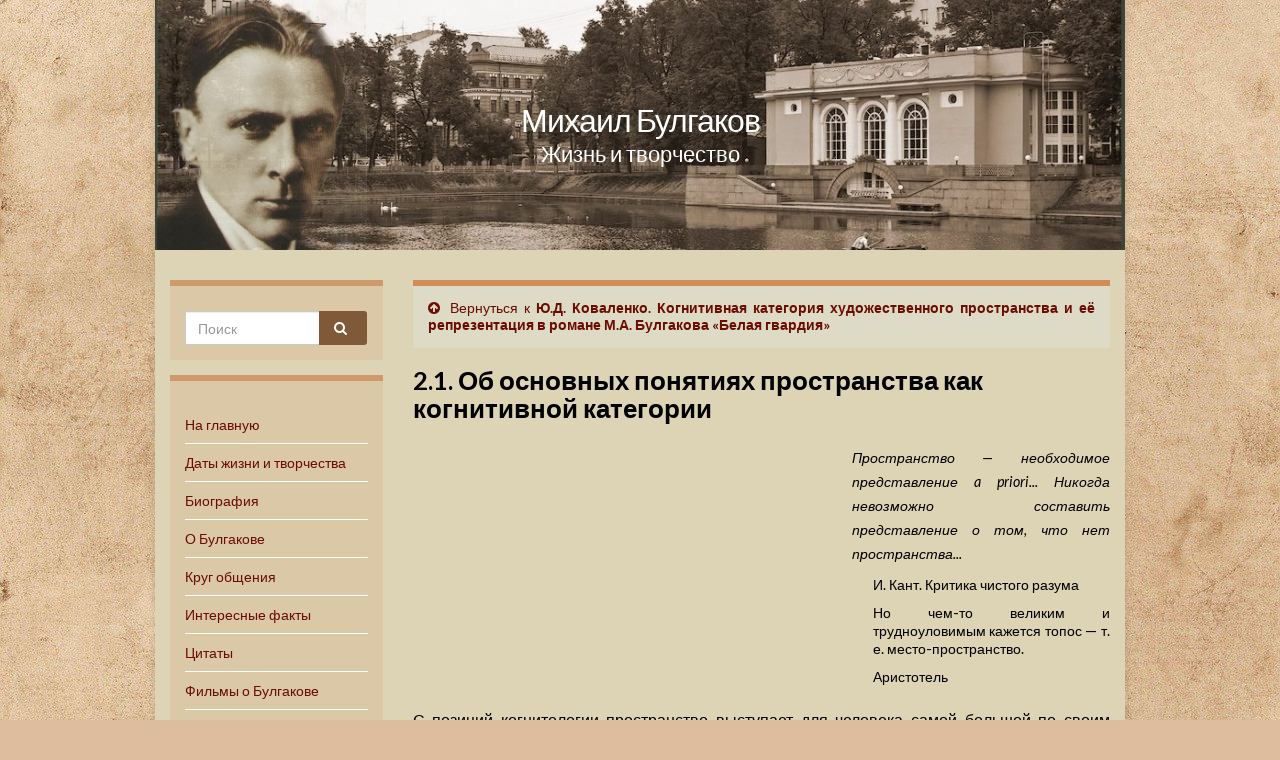

--- FILE ---
content_type: text/html; charset=UTF-8
request_url: https://m-bulgakov.ru/publikacii/kognitivnaya-kategoriya-hudozhestvennogo-prostranstva-i-ee-reprezentaciya-v-romane-bulgakova-belaya-gvardiya/p6
body_size: 22795
content:
<!DOCTYPE html><!--[if IE 7]>
<html class="ie ie7" lang="ru-RU" prefix="og: http://ogp.me/ns#">
<![endif]-->
<!--[if IE 8]>
<html class="ie ie8" lang="ru-RU" prefix="og: http://ogp.me/ns#">
<![endif]-->
<!--[if !(IE 7) & !(IE 8)]><!-->
<html lang="ru-RU" prefix="og: http://ogp.me/ns#">
<!--<![endif]-->


    <head>
        <meta charset="UTF-8">
        <meta http-equiv="X-UA-Compatible" content="IE=edge">
        <meta name="viewport" content="width=device-width, initial-scale=1">
		<meta name="google-site-verification" content="VrtJMg-G1ikYlIhBiKW7uONrbGWkov15l15khXi2RSs" />
		<meta name="yandex-verification" content="a6bcfa77430f1e75" />
        <title>Михаил Булгаков | Публикации | Ю.Д. Коваленко. Когнитивная категория художественного пространства и её репрезентация в романе М.А. Булгакова «Белая гвардия» | 2.1. Об основных понятиях пространства как когнитивной категории</title><meta name="KeyWords" content="Михаил Булгаков | Публикации | Ю.Д. Коваленко. Когнитивная категория художественного пространства и её репрезентация в романе М.А. Булгакова «Белая гвардия» | 2.1. Об основных понятиях пространства как когнитивной категории" /><meta name="Description" content="Михаил Булгаков | Публикации | Ю.Д. Коваленко. Когнитивная категория художественного пространства и её репрезентация в романе М.А. Булгакова «Белая гвардия» | 2.1. Об основных понятиях пространства как когнитивной категории" /><meta name='robots' content='max-image-preview:large' />
<link rel='dns-prefetch' href='//fonts.googleapis.com' />
<link rel='dns-prefetch' href='//s.w.org' />
<link rel="alternate" type="application/rss+xml" title="Михаил Булгаков &raquo; Лента" href="https://m-bulgakov.ru/feed" />
<link rel="alternate" type="application/rss+xml" title="Михаил Булгаков &raquo; Лента комментариев" href="https://m-bulgakov.ru/comments/feed" />
		<script type="text/javascript">
			window._wpemojiSettings = {"baseUrl":"https:\/\/s.w.org\/images\/core\/emoji\/13.0.1\/72x72\/","ext":".png","svgUrl":"https:\/\/s.w.org\/images\/core\/emoji\/13.0.1\/svg\/","svgExt":".svg","source":{"concatemoji":"https:\/\/m-bulgakov.ru\/wp-includes\/js\/wp-emoji-release.min.js?ver=5.7.2"}};
			!function(e,a,t){var n,r,o,i=a.createElement("canvas"),p=i.getContext&&i.getContext("2d");function s(e,t){var a=String.fromCharCode;p.clearRect(0,0,i.width,i.height),p.fillText(a.apply(this,e),0,0);e=i.toDataURL();return p.clearRect(0,0,i.width,i.height),p.fillText(a.apply(this,t),0,0),e===i.toDataURL()}function c(e){var t=a.createElement("script");t.src=e,t.defer=t.type="text/javascript",a.getElementsByTagName("head")[0].appendChild(t)}for(o=Array("flag","emoji"),t.supports={everything:!0,everythingExceptFlag:!0},r=0;r<o.length;r++)t.supports[o[r]]=function(e){if(!p||!p.fillText)return!1;switch(p.textBaseline="top",p.font="600 32px Arial",e){case"flag":return s([127987,65039,8205,9895,65039],[127987,65039,8203,9895,65039])?!1:!s([55356,56826,55356,56819],[55356,56826,8203,55356,56819])&&!s([55356,57332,56128,56423,56128,56418,56128,56421,56128,56430,56128,56423,56128,56447],[55356,57332,8203,56128,56423,8203,56128,56418,8203,56128,56421,8203,56128,56430,8203,56128,56423,8203,56128,56447]);case"emoji":return!s([55357,56424,8205,55356,57212],[55357,56424,8203,55356,57212])}return!1}(o[r]),t.supports.everything=t.supports.everything&&t.supports[o[r]],"flag"!==o[r]&&(t.supports.everythingExceptFlag=t.supports.everythingExceptFlag&&t.supports[o[r]]);t.supports.everythingExceptFlag=t.supports.everythingExceptFlag&&!t.supports.flag,t.DOMReady=!1,t.readyCallback=function(){t.DOMReady=!0},t.supports.everything||(n=function(){t.readyCallback()},a.addEventListener?(a.addEventListener("DOMContentLoaded",n,!1),e.addEventListener("load",n,!1)):(e.attachEvent("onload",n),a.attachEvent("onreadystatechange",function(){"complete"===a.readyState&&t.readyCallback()})),(n=t.source||{}).concatemoji?c(n.concatemoji):n.wpemoji&&n.twemoji&&(c(n.twemoji),c(n.wpemoji)))}(window,document,window._wpemojiSettings);
		</script>
		<style type="text/css">
img.wp-smiley,
img.emoji {
	display: inline !important;
	border: none !important;
	box-shadow: none !important;
	height: 1em !important;
	width: 1em !important;
	margin: 0 .07em !important;
	vertical-align: -0.1em !important;
	background: none !important;
	padding: 0 !important;
}
</style>
	<link rel='stylesheet' id='wp-block-library-css'  href='https://m-bulgakov.ru/wp-includes/css/dist/block-library/style.min.css?ver=5.7.2' type='text/css' media='all' />
<link rel='stylesheet' id='quotescollection-block-quotes-css'  href='https://m-bulgakov.ru/wp-content/plugins/quotes-collection/blocks/quotes/style.css?ver=1585746012' type='text/css' media='all' />
<link rel='stylesheet' id='quotescollection-block-random-quote-css'  href='https://m-bulgakov.ru/wp-content/plugins/quotes-collection/blocks/random-quote/style.css?ver=1585746011' type='text/css' media='all' />
<link rel='stylesheet' id='plyr-css-css'  href='https://m-bulgakov.ru/wp-content/plugins/easy-video-player/lib/plyr.css?ver=5.7.2' type='text/css' media='all' />
<link rel='stylesheet' id='quotescollection-css'  href='https://m-bulgakov.ru/wp-content/plugins/quotes-collection/css/quotes-collection.css?ver=2.5.2' type='text/css' media='all' />
<link rel='stylesheet' id='graphene-google-fonts-css'  href='https://fonts.googleapis.com/css?family=Lato%3A400%2C400i%2C700%2C700i&#038;subset=latin&#038;display=swap&#038;ver=2.7.2' type='text/css' media='all' />
<link rel='stylesheet' id='bootstrap-css'  href='https://m-bulgakov.ru/wp-content/themes/graphene/bootstrap/css/bootstrap.min.css?ver=5.7.2' type='text/css' media='all' />
<link rel='stylesheet' id='font-awesome-css'  href='https://m-bulgakov.ru/wp-content/themes/graphene/fonts/font-awesome/css/font-awesome.min.css?ver=5.7.2' type='text/css' media='all' />
<link rel='stylesheet' id='graphene-css'  href='https://m-bulgakov.ru/wp-content/themes/graphene/style.css?ver=2.7.2' type='text/css' media='screen' />
<link rel='stylesheet' id='graphene-responsive-css'  href='https://m-bulgakov.ru/wp-content/themes/graphene/responsive.css?ver=2.7.2' type='text/css' media='all' />
<link rel='stylesheet' id='graphene-blocks-css'  href='https://m-bulgakov.ru/wp-content/themes/graphene/blocks.css?ver=2.7.2' type='text/css' media='all' />
<link rel='stylesheet' id='fancybox-css'  href='https://m-bulgakov.ru/wp-content/plugins/easy-fancybox/fancybox/1.5.4/jquery.fancybox.min.css?ver=5.7.2' type='text/css' media='screen' />
<script type='text/javascript' id='plyr-js-js-extra'>
/* <![CDATA[ */
var easy_video_player = {"plyr_iconUrl":"https:\/\/m-bulgakov.ru\/wp-content\/plugins\/easy-video-player\/lib\/plyr.svg","plyr_blankVideo":"https:\/\/m-bulgakov.ru\/wp-content\/plugins\/easy-video-player\/lib\/blank.mp4"};
/* ]]> */
</script>
<script type='text/javascript' src='https://m-bulgakov.ru/wp-content/plugins/easy-video-player/lib/plyr.js?ver=5.7.2' id='plyr-js-js'></script>
<script type='text/javascript' src='https://m-bulgakov.ru/wp-includes/js/jquery/jquery.min.js?ver=3.5.1' id='jquery-core-js'></script>
<script type='text/javascript' src='https://m-bulgakov.ru/wp-includes/js/jquery/jquery-migrate.min.js?ver=3.3.2' id='jquery-migrate-js'></script>
<script type='text/javascript' id='quotescollection-js-extra'>
/* <![CDATA[ */
var quotescollectionAjax = {"ajaxUrl":"https:\/\/m-bulgakov.ru\/wp-admin\/admin-ajax.php","nonce":"d6790856a5","nextQuote":"Next quote \u00bb","loading":"Loading...","error":"Error getting quote","autoRefreshMax":"20","autoRefreshCount":"0"};
/* ]]> */
</script>
<script type='text/javascript' src='https://m-bulgakov.ru/wp-content/plugins/quotes-collection/js/quotes-collection.js?ver=2.5.2' id='quotescollection-js'></script>
<script type='text/javascript' src='https://m-bulgakov.ru/wp-content/themes/graphene/bootstrap/js/bootstrap.min.js?ver=2.7.2' id='bootstrap-js'></script>
<script type='text/javascript' src='https://m-bulgakov.ru/wp-content/themes/graphene/js/bootstrap-hover-dropdown/bootstrap-hover-dropdown.min.js?ver=2.7.2' id='bootstrap-hover-dropdown-js'></script>
<script type='text/javascript' src='https://m-bulgakov.ru/wp-content/themes/graphene/js/bootstrap-submenu/bootstrap-submenu.min.js?ver=2.7.2' id='bootstrap-submenu-js'></script>
<!--[if lte IE 9]>
<script type='text/javascript' src='https://m-bulgakov.ru/wp-content/themes/graphene/js/html5shiv/html5shiv.min.js?ver=2.7.2' id='html5shiv-js'></script>
<![endif]-->
<!--[if lt IE 9]>
<script type='text/javascript' src='https://m-bulgakov.ru/wp-content/themes/graphene/js/respond.js/respond.min.js?ver=2.7.2' id='respond-js'></script>
<![endif]-->
<script type='text/javascript' src='https://m-bulgakov.ru/wp-content/themes/graphene/js/jquery.infinitescroll.min.js?ver=2.7.2' id='infinite-scroll-js'></script>
<script type='text/javascript' id='graphene-js-extra'>
/* <![CDATA[ */
var grapheneJS = {"siteurl":"https:\/\/m-bulgakov.ru","ajaxurl":"https:\/\/m-bulgakov.ru\/wp-admin\/admin-ajax.php","templateUrl":"https:\/\/m-bulgakov.ru\/wp-content\/themes\/graphene","isSingular":"1","enableStickyMenu":"","shouldShowComments":"","commentsOrder":"newest","sliderDisable":"","sliderInterval":"7000","infScrollBtnLbl":"\u0427\u0438\u0442\u0430\u0442\u044c \u0434\u0430\u043b\u0435\u0435","infScrollOn":"","infScrollCommentsOn":"","totalPosts":"1","postsPerPage":"10","isPageNavi":"","infScrollMsgText":"Fetching window.grapheneInfScrollItemsPerPage of window.grapheneInfScrollItemsLeft items left ...","infScrollMsgTextPlural":"Fetching window.grapheneInfScrollItemsPerPage of window.grapheneInfScrollItemsLeft items left ...","infScrollFinishedText":"\u0412\u0441\u0451 \u0437\u0430\u0433\u0440\u0443\u0436\u0435\u043d\u043e!","commentsPerPage":"50","totalComments":"0","infScrollCommentsMsg":"Fetching window.grapheneInfScrollCommentsPerPage of window.grapheneInfScrollCommentsLeft comments left ...","infScrollCommentsMsgPlural":"Fetching window.grapheneInfScrollCommentsPerPage of window.grapheneInfScrollCommentsLeft comments left ...","infScrollCommentsFinishedMsg":"\u0412\u0441\u0435 \u043a\u043e\u043c\u043c\u0435\u043d\u0442\u0430\u0440\u0438\u0438 \u0437\u0430\u0433\u0440\u0443\u0436\u0435\u043d\u044b!","disableLiveSearch":"1","txtNoResult":"No result found.","isMasonry":""};
/* ]]> */
</script>
<script type='text/javascript' src='https://m-bulgakov.ru/wp-content/themes/graphene/js/graphene.js?ver=2.7.2' id='graphene-js'></script>
<link rel="https://api.w.org/" href="https://m-bulgakov.ru/wp-json/" /><link rel="alternate" type="application/json" href="https://m-bulgakov.ru/wp-json/wp/v2/pages/38052" /><link rel="EditURI" type="application/rsd+xml" title="RSD" href="https://m-bulgakov.ru/xmlrpc.php?rsd" />
<link rel="wlwmanifest" type="application/wlwmanifest+xml" href="https://m-bulgakov.ru/wp-includes/wlwmanifest.xml" /> 
<meta name="generator" content="WordPress 5.7.2" />
<link rel="canonical" href="https://m-bulgakov.ru/publikacii/kognitivnaya-kategoriya-hudozhestvennogo-prostranstva-i-ee-reprezentaciya-v-romane-bulgakova-belaya-gvardiya/p6" />
<link rel='shortlink' href='https://m-bulgakov.ru/?p=38052' />
<link rel="alternate" type="application/json+oembed" href="https://m-bulgakov.ru/wp-json/oembed/1.0/embed?url=https%3A%2F%2Fm-bulgakov.ru%2Fpublikacii%2Fkognitivnaya-kategoriya-hudozhestvennogo-prostranstva-i-ee-reprezentaciya-v-romane-bulgakova-belaya-gvardiya%2Fp6" />
<style type="text/css">
#top-bar{background-color:#ffffff}.navbar {background: #c6a883}.navbar-inverse .nav > li > a, #mega-menu-wrap-Header-Menu #mega-menu-Header-Menu > li.mega-menu-item > a.mega-menu-link {color: #000000}.navbar #header-menu-wrap .nav li:focus, .navbar #header-menu-wrap .nav li:hover, .navbar #header-menu-wrap .nav li.current-menu-item, .navbar #header-menu-wrap .nav li.current-menu-ancestor, .navbar #header-menu-wrap .dropdown-menu li, .navbar #header-menu-wrap .dropdown-menu > li > a:focus, .navbar #header-menu-wrap .dropdown-menu > li > a:hover, .navbar #header-menu-wrap .dropdown-menu > .active > a, .navbar #header-menu-wrap .dropdown-menu > .active > a:focus, .navbar #header-menu-wrap .dropdown-menu > .active > a:hover, .navbar #header-menu-wrap .navbar-nav>.open>a, .navbar #header-menu-wrap .navbar-nav>.open>a:focus, .navbar #header-menu-wrap .navbar-nav>.open>a:hover, .navbar .navbar-nav>.active>a, .navbar .navbar-nav>.active>a:focus, .navbar .navbar-nav>.active>a:hover, #header-menu-wrap #mega-menu-wrap-Header-Menu #mega-menu-Header-Menu li.mega-current-menu-item, #header-menu-wrap #mega-menu-wrap-Header-Menu #mega-menu-Header-Menu > li.mega-menu-item > a.mega-menu-link:hover, #header-menu-wrap #mega-menu-wrap-Header-Menu #mega-menu-Header-Menu > li.mega-toggle-on > a.mega-menu-link, #header-menu-wrap #mega-menu-wrap-Header-Menu #mega-menu-Header-Menu > li.mega-current-menu-item > a.mega-menu-link {background: #bfa78f}.navbar #header-menu-wrap .navbar-nav>.active>a, .navbar #header-menu-wrap .navbar-nav>.active>a:focus, .navbar #header-menu-wrap .navbar-nav>.active>a:hover, .navbar #header-menu-wrap .navbar-nav>.open>a, .navbar #header-menu-wrap .navbar-nav>.open>a:focus, .navbar #header-menu-wrap .navbar-nav>.open>a:hover, .navbar #header-menu-wrap .navbar-nav>.current-menu-item>a, .navbar #header-menu-wrap .navbar-nav>.current-menu-item>a:hover, .navbar #header-menu-wrap .navbar-nav>.current-menu-item>a:focus, .navbar #header-menu-wrap .navbar-nav>.current-menu-ancestor>a, .navbar #header-menu-wrap .navbar-nav>.current-menu-ancestor>a:hover, .navbar #header-menu-wrap .navbar-nav>.current-menu-ancestor>a:focus, .navbar #header-menu-wrap .navbar-nav>li>a:focus, .navbar #header-menu-wrap .navbar-nav>li>a:hover, #header-menu-wrap #mega-menu-wrap-Header-Menu #mega-menu-Header-Menu li.mega-current-menu-item, #header-menu-wrap #mega-menu-wrap-Header-Menu #mega-menu-Header-Menu > li.mega-menu-item > a.mega-menu-link:hover, #header-menu-wrap #mega-menu-wrap-Header-Menu #mega-menu-Header-Menu > li.mega-toggle-on > a.mega-menu-link, #header-menu-wrap #mega-menu-wrap-Header-Menu #mega-menu-Header-Menu > li.mega-current-menu-item > a.mega-menu-link {color: #000000}.navbar #header-menu-wrap .nav ul li a, .navbar #header-menu-wrap .nav ul li a {color: #66665f}.navbar #header-menu-wrap .nav .dropdown-menu li:hover > a, .navbar #header-menu-wrap .nav .dropdown-menu li.current-menu-item > a, .navbar #header-menu-wrap .nav .dropdown-menu li.current-menu-ancestor > a {color: #515151}#content, #header {background-color: #ddd3b5}.post, .singular .post, .singular .posts-list .post, .homepage_pane {background-color: #ddd7b8}.entry-footer {border-color: #492511}body, blockquote p {color: #000000}.post-title, .post-title a, .post-title a:hover, .post-title a:visited {color: #000000}a, .post .date .day, .pagination>li>a, .pagination>li>a:hover, .pagination>li>span, #comments > h4.current a, #comments > h4.current a .fa, .post-nav-top p, .post-nav-top a, .autocomplete-suggestions strong {color: #6b0d03}a:focus, a:hover, .post-nav-top a:hover {color: #000000}.sticky {border-color: #000000}.child-page {background-color: #ddd3b5}.sidebar .sidebar-wrap {background-color: #dbc8a6; border-color: #ce996b}.sidebar ul li {border-color: #ffffff}.carousel.style-card a {color: #000000}.btn, .btn:focus, .btn:hover, .Button, .colour-preview .button, input[type="submit"], button[type="submit"], #commentform #submit, .wpsc_buy_button, #back-to-top, .wp-block-button .wp-block-button__link:not(.has-background) {background: #7f5938; color: #ffffff}.label-primary, .pagination>.active>a, .pagination>.active>a:focus, .pagination>.active>a:hover, .pagination>.active>span, .pagination>.active>span:focus, .pagination>.active>span:hover, .list-group-item.parent, .list-group-item.parent:focus, .list-group-item.parent:hover {background: #dd8500; border-color: #dd8500; color: #ffffff}.post-nav-top, .archive-title, .page-title, .term-desc, .breadcrumb {background-color: #dddac5; border-color: #ce8e56}.archive-title span {color: #753519}.page-title, .archive-title, .term-desc {color: #873f3f}#comments ol.children li.bypostauthor, #comments li.bypostauthor.comment {border-color: #000000}#footer, .graphene-footer{background-color:#443932;color:#ffffff}#footer a, #footer a:visited {color: #000000}#sidebar_bottom {background:#decba5;border-color:#eeeeee}#sidebar_bottom {color:#000000}#sidebar_bottom a, #sidebar_bottom a:visited {color:#6b0d03}.entry-content, .sidebar, .comment-entry{ color:#000000; }.carousel, .carousel .item{height:400px}@media (max-width: 991px) {.carousel, .carousel .item{height:250px}}.post-title, .post-title a, .post-title a:hover, .post-title a:visited{ color: #000000 }@media (min-width: 1200px) {.container {width:970px}}
</style>
		<script type="application/ld+json">{"@context":"http:\/\/schema.org","@type":"WebPage","mainEntityOfPage":"https:\/\/m-bulgakov.ru\/publikacii\/kognitivnaya-kategoriya-hudozhestvennogo-prostranstva-i-ee-reprezentaciya-v-romane-bulgakova-belaya-gvardiya\/p6","publisher":{"@type":"Organization","name":"\u041c\u0438\u0445\u0430\u0438\u043b \u0411\u0443\u043b\u0433\u0430\u043a\u043e\u0432","logo":{"@type":"ImageObject","url":"https:\/\/m-bulgakov.ru\/wp-content\/uploads\/cropped-face-32x32.jpg","height":32,"width":32}},"headline":"2.1. \u041e\u0431 \u043e\u0441\u043d\u043e\u0432\u043d\u044b\u0445 \u043f\u043e\u043d\u044f\u0442\u0438\u044f\u0445 \u043f\u0440\u043e\u0441\u0442\u0440\u0430\u043d\u0441\u0442\u0432\u0430 \u043a\u0430\u043a \u043a\u043e\u0433\u043d\u0438\u0442\u0438\u0432\u043d\u043e\u0439 \u043a\u0430\u0442\u0435\u0433\u043e\u0440\u0438\u0438","datePublished":"2022-08-30T12:16:58+00:00","dateModified":"2022-08-30T12:17:12+00:00","description":"\u041f\u0440\u043e\u0441\u0442\u0440\u0430\u043d\u0441\u0442\u0432\u043e \u2014 \u043d\u0435\u043e\u0431\u0445\u043e\u0434\u0438\u043c\u043e\u0435 \u043f\u0440\u0435\u0434\u0441\u0442\u0430\u0432\u043b\u0435\u043d\u0438\u0435 a priori... \u041d\u0438\u043a\u043e\u0433\u0434\u0430 \u043d\u0435\u0432\u043e\u0437\u043c\u043e\u0436\u043d\u043e \u0441\u043e\u0441\u0442\u0430\u0432\u0438\u0442\u044c \u043f\u0440\u0435\u0434\u0441\u0442\u0430\u0432\u043b\u0435\u043d\u0438\u0435 \u043e \u0442\u043e\u043c, \u0447\u0442\u043e \u043d\u0435\u0442 \u043f\u0440\u043e\u0441\u0442\u0440\u0430\u043d\u0441\u0442\u0432\u0430... \u0418. \u041a\u0430\u043d\u0442. \u041a\u0440\u0438\u0442\u0438\u043a\u0430 \u0447\u0438\u0441\u0442\u043e\u0433\u043e \u0440\u0430\u0437\u0443\u043c\u0430 \u041d\u043e \u0447\u0435\u043c-\u0442\u043e \u0432\u0435\u043b\u0438\u043a\u0438\u043c \u0438 \u0442\u0440\u0443\u0434\u043d\u043e\u0443\u043b\u043e\u0432\u0438\u043c\u044b\u043c \u043a\u0430\u0436\u0435\u0442\u0441\u044f \u0442\u043e\u043f\u043e\u0441 \u2014 \u0442. \u0435. \u043c\u0435\u0441\u0442\u043e-\u043f\u0440\u043e\u0441\u0442\u0440\u0430\u043d\u0441\u0442\u0432\u043e. \u0410\u0440\u0438\u0441\u0442\u043e\u0442\u0435\u043b\u044c \u0421 \u043f\u043e\u0437\u0438\u0446\u0438\u0439 \u043a\u043e\u0433\u043d\u0438\u0442\u043e\u043b\u043e\u0433\u0438\u0438 \u043f\u0440\u043e\u0441\u0442\u0440\u0430\u043d\u0441\u0442\u0432\u043e \u0432\u044b\u0441\u0442\u0443\u043f\u0430\u0435\u0442 \u0434\u043b\u044f \u0447\u0435\u043b\u043e\u0432\u0435\u043a\u0430 \u0441\u0430\u043c\u043e\u0439 \u0431\u043e\u043b\u044c\u0448\u043e\u0439 \u043f\u043e \u0441\u0432\u043e\u0438\u043c \u043c\u0430\u0441\u0448\u0442\u0430\u0431\u0430\u043c \u0438 \u0441\u0430\u043c\u043e\u0439 \u0432\u0430\u0436\u043d\u043e\u0439 \u0434\u043b\u044f \u0432\u043e\u0441\u043f\u0440\u0438\u044f\u0442\u0438\u044f \u043c\u0438\u0440\u0430 \u0438 \u0432\u0441\u0435\u0439 \u0436\u0438\u0437\u043d\u0435\u0434\u0435\u044f\u0442\u0435\u043b\u044c\u043d\u043e\u0441\u0442\u0438 \u0447\u0435\u043b\u043e\u0432\u0435\u043a\u0430 \u0446\u0435\u043b\u043e\u0441\u0442\u043d\u043e\u0441\u0442\u044c\u044e. ...","author":{"@type":"Person","name":"admin"}}</script>
	<style type="text/css" id="custom-background-css">
body.custom-background { background-color: #ddbd9d; background-image: url("https://m-bulgakov.ru/wp-content/uploads/fon.jpg"); background-position: left top; background-size: cover; background-repeat: no-repeat; background-attachment: fixed; }
</style>
	<meta property="og:type" content="article" />
<meta property="og:title" content="2.1. Об основных понятиях пространства как когнитивной категории" />
<meta property="og:url" content="https://m-bulgakov.ru/publikacii/kognitivnaya-kategoriya-hudozhestvennogo-prostranstva-i-ee-reprezentaciya-v-romane-bulgakova-belaya-gvardiya/p6" />
<meta property="og:site_name" content="Михаил Булгаков" />
<meta property="og:description" content="Пространство — необходимое представление a priori... Никогда невозможно составить представление о том, что нет пространства... И. Кант. Критика чистого разума Но чем-то великим и трудноуловимым кажется топос — т. е. место-пространство. Аристотель С позиций когнитологии пространство выступает для человека самой большой по своим масштабам и самой важной для восприятия мира и всей жизнедеятельности человека целостностью. ..." />
<meta property="og:updated_time" content="2022-08-30T12:17:12+00:00" />
<meta property="article:modified_time" content="2022-08-30T12:17:12+00:00" />
<meta property="article:published_time" content="2022-08-30T12:16:58+00:00" />
<link rel="icon" href="https://m-bulgakov.ru/wp-content/uploads/cropped-face-32x32.jpg" sizes="32x32" />
<link rel="icon" href="https://m-bulgakov.ru/wp-content/uploads/cropped-face-192x192.jpg" sizes="192x192" />
<link rel="apple-touch-icon" href="https://m-bulgakov.ru/wp-content/uploads/cropped-face-180x180.jpg" />
<meta name="msapplication-TileImage" content="https://m-bulgakov.ru/wp-content/uploads/cropped-face-270x270.jpg" />
		<style type="text/css" id="wp-custom-css">
			

p.ept /*epigraf text*/
{
font-size: 90%;
padding-left: 63%;
margin-top:0px;
	padding-top:0px;
	font-style: italic;
}

p.eps /*epigraf sign*/
{

padding-left: 66%;
line-height: 1.3;	
	margin-top:-0.8em;
font-size: 90%;
}


blockquote p.ept /*epigraf vesrse */
{
font-size: 70%;
padding-left: 17%;
margin-top:0px;
padding-top:0px;
font-style: italic;

width: 60%;

} 

blockquote p.eps /*epigraf sign*/
{
padding-left: 22%;
line-height: 1.3;	
margin-top:-0.8em;
font-size: 60%;


}


blockquote p
{

padding-left: 12%;
text-indent: 0;	
font-size:80%; 
padding-right: 0%;
margin-right: 0%;
font-style: normal;
	
}









p.text { 
    text-indent: 0;  /* 1.5em; Отступ первой строки */
    text-align: justify; /* Выравнивание по ширине */
   }

p { 
    text-indent: 0;  /* 1.5em; Отступ первой строки */
    text-align: justify; /* Выравнивание по ширине */
   }





p.center 
{
text-align: center;
}

p.right 
{
text-align: right;
}



.adv_responsive {
    width: 100%;
    height: auto;
}

h1.post-title2

{
	font-weight: bold;
	  margin-top: 0px;

	font-size: 160%;
}


h2{
font-size: 150%;
	padding: 0 0 10px 0px;
}



h3{

 margin: 0 0 0 0px;
 	padding: 0 0 10px 0px;
	font-size: 140%;
}



.entry-content  a:hover
{
	text-decoration:underline;
	
}





blockquote blockquote
{
	
font-size:80%; 
padding-left: 60px;
padding-right: 0%;
margin-right: 0%;
font-style: normal;
	
}



p.vers /*vesrse sign*/
{
font-size: 70%;
padding-left: 15%;
}

p.tes /*vesrse sign*/
{
font-size: 70%;
text-align: right;
}

p.vern /*verse names*/
{
letter-spacing: 3px; 
font-size:100%;
padding-left: 15%;
}

blockquote.bookmark
{
font-size:80%;
}


p.sign_b
{
font-size:90%;
text-align: right;
font-style: italic;
font-weight: bold;
}

p.sign
{
font-size:90%;
text-align: right;
font-style: italic;
}

p.src
{
font-size:85%;
font-style: italic;
}

p.cup
{
font-size:85%;
margin-top: -1.8em;
line-height: 1.3;
font-style: italic;
padding-left:15px;
	
}


#intable1
{
border-collapse: collapse;
}



#intable0 td
{
border: 0px solid black;
padding: 5px;
vertical-align: top;
}

#intable1 td
{
border: 1px solid black;
padding: 5px;
vertical-align: top;
}

#intable1_s td
{
border: 1px solid black;
padding: 5px;
vertical-align: top;
font-size:85%;
}

p.q
{
font-style: italic;
font-weight: bold;
}

p.bookmark
{
font-size:85%;
}

p.bookmark_b
{
font-size:80%;
padding-left: 40px;
}

dd.small
{
font-size:85%;
margin-left:12%;
}

p.small
{
font-size:85%;
}

a.bookmark
{
font-size:75%;
vertical-align: super;
	text-decoration: none;
}

a.bookmark_text
{
	
font-size:75%;
	text-decoration: none;
}

ul.list_ul {

margin: -20px 0 0 0px;	
 padding: 0 0 40 0px;
	
}

ul.list_ul li{

 margin: 0 0 0 0px;
 	padding: 0 0 0 0px;
}

dd
{
font-size:90%;
margin-left:12%;
}


		</style>
		    <!-- BEGIN Google Analytics script -->
    	    <!-- END Google Analytics script -->
    		
		<!-- Yandex.RTB -->
<script>window.yaContextCb=window.yaContextCb||[]</script>
<script src="https://yandex.ru/ads/system/context.js" async></script>

    </head>
	
		
    <body class="page-template-default page page-id-38052 page-child parent-pageid-38033 custom-background wp-embed-responsive left-col-first layout-boxed two_col_right two-columns singular">
        
        <div class="container boxed-wrapper">
            
            

            <div id="header" class="row">

			<h4>   
                        <p class="header_title">
             
			 
			 							
			<a href="https://m-bulgakov.ru" title="Вернуться на главную страницу">            
			Михаил Булгаков
			</a>
			</p>
                    
					<p class="header_desc">Жизнь и творчество </p>
                        
						</h4>
			
                <img src="https://m-bulgakov.ru/wp-content/uploads/zagr.jpg" alt="" title="" />                
                                    <a href="https://m-bulgakov.ru" id="header_img_link" title="Вернуться на главную страницу">&nbsp;</a>                            </div>


                        
			
			
			
			
		
			
			
			
			
			
			
			
			
			
			
			
			
            
            <div id="content" class="clearfix hfeed row">

                
                    
                        
<div id="sidebar2" class="sidebar sidebar-left widget-area col-md-3">

	
    <div id="search-12" class="sidebar-wrap clearfix widget_search"><form class="searchform" method="get" action="https://m-bulgakov.ru">
	<div class="input-group">
		<div class="form-group live-search-input">
		    <input type="text" name="s" class="form-control" placeholder="Поиск">
		    		</div>
	    <span class="input-group-btn">
	    	<button class="btn btn-default" type="submit"><i class="fa fa-search"></i></button>
	    </span>
    </div>
    </form></div><div id="nav_menu-19" class="sidebar-wrap clearfix widget_nav_menu"><div class="menu-menju-1-container"><ul id="menu-menju-1" class="menu"><li id="menu-item-17" class="menu-item menu-item-type-post_type menu-item-object-page menu-item-home menu-item-17"><a href="https://m-bulgakov.ru/">На главную</a></li>
<li id="menu-item-783" class="menu-item menu-item-type-post_type menu-item-object-page menu-item-783"><a href="https://m-bulgakov.ru/osnovnye-daty-zhizni-i-tvorchestva">Даты жизни и творчества</a></li>
<li id="menu-item-132" class="menu-item menu-item-type-post_type menu-item-object-page menu-item-132"><a href="https://m-bulgakov.ru/biografiya">Биография</a></li>
<li id="menu-item-949" class="menu-item menu-item-type-post_type menu-item-object-page menu-item-949"><a href="https://m-bulgakov.ru/o-nem">О Булгакове</a></li>
<li id="menu-item-314" class="menu-item menu-item-type-post_type menu-item-object-page menu-item-314"><a href="https://m-bulgakov.ru/krug-obshhenija">Круг общения</a></li>
<li id="menu-item-191" class="menu-item menu-item-type-post_type menu-item-object-page menu-item-191"><a href="https://m-bulgakov.ru/interesnye-fakty">Интересные факты</a></li>
<li id="menu-item-276" class="menu-item menu-item-type-post_type menu-item-object-page menu-item-276"><a href="https://m-bulgakov.ru/citaty">Цитаты</a></li>
<li id="menu-item-4423" class="menu-item menu-item-type-post_type menu-item-object-page menu-item-4423"><a href="https://m-bulgakov.ru/filmy-o-bulgakove">Фильмы о Булгакове</a></li>
<li id="menu-item-522" class="menu-item menu-item-type-post_type menu-item-object-page menu-item-522"><a href="https://m-bulgakov.ru/sochineniya">Сочинения</a></li>
<li id="menu-item-14416" class="menu-item menu-item-type-post_type menu-item-object-page menu-item-14416"><a href="https://m-bulgakov.ru/glavnyj-roman">«Мастер и Маргарита»</a></li>
<li id="menu-item-35885" class="menu-item menu-item-type-post_type menu-item-object-page menu-item-35885"><a href="https://m-bulgakov.ru/belaja-gvardija">«Белая гвардия» и «Дни Турбиных»</a></li>
<li id="menu-item-40959" class="menu-item menu-item-type-post_type menu-item-object-page menu-item-40959"><a href="https://m-bulgakov.ru/sobache-serdce">«Собачье сердце»</a></li>
<li id="menu-item-7288" class="menu-item menu-item-type-post_type menu-item-object-page menu-item-7288"><a href="https://m-bulgakov.ru/illjustracii">Иллюстрации</a></li>
<li id="menu-item-14094" class="menu-item menu-item-type-post_type menu-item-object-page menu-item-14094"><a href="https://m-bulgakov.ru/vospominanija-o-bulgakove">Воспоминания о Булгакове</a></li>
<li id="menu-item-8446" class="menu-item menu-item-type-post_type menu-item-object-page menu-item-8446"><a href="https://m-bulgakov.ru/po-sledam-bulgakova">По следам Булгакова</a></li>
<li id="menu-item-63" class="menu-item menu-item-type-post_type menu-item-object-page current-page-ancestor menu-item-63"><a href="https://m-bulgakov.ru/publikacii">Публикации</a></li>
<li id="menu-item-3654" class="menu-item menu-item-type-post_type menu-item-object-page menu-item-3654"><a href="https://m-bulgakov.ru/foto">Фото</a></li>
<li id="menu-item-17797" class="menu-item menu-item-type-post_type menu-item-object-page menu-item-17797"><a href="https://m-bulgakov.ru/ekranizacii">Экранизации</a></li>
<li id="menu-item-24020" class="menu-item menu-item-type-post_type menu-item-object-page menu-item-24020"><a href="https://m-bulgakov.ru/audioknigi-bulgakova">Аудиокниги Булгакова</a></li>
<li id="menu-item-4428" class="menu-item menu-item-type-post_type menu-item-object-page menu-item-4428"><a href="https://m-bulgakov.ru/pamjat">Память</a></li>
<li id="menu-item-444" class="menu-item menu-item-type-post_type menu-item-object-page menu-item-444"><a href="https://m-bulgakov.ru/ssylki">Ссылки</a></li>
<li id="menu-item-448" class="menu-item menu-item-type-post_type menu-item-object-page menu-item-448"><a href="https://m-bulgakov.ru/kontakty">Контакты</a></li>
</ul></div></div><div id="quotescollection-2" class="desktop-only sidebar-wrap clearfix widget_quotescollection"><h3>Цитата</h3>
<div class="quotescollection-quote-wrapper" id="w_quotescollection_2"><p>«Ялта и хороша, Ялта и отвратительна, и эти свойства в ней постоянно перемешиваются. Сразу же надо зверски торговаться. Ялта — город-курорт: на приезжих, т. е. я хочу сказать, прибывающих одиночным порядком, смотрят как на доходный улов».</p>
<div class="attribution">&mdash;&nbsp;<cite class="author">Михаил Булгаков «Путешествие в Крым»</cite></div></div></div><div id="custom_html-3" class="widget_text desktop-only sidebar-wrap clearfix widget_custom_html"><div class="textwidget custom-html-widget">
<script type="text/javascript">
<!--
var _acic={dataProvider:10,allowCookieMatch:false};(function(){var e=document.createElement("script");e.type="text/javascript";e.async=true;e.src="https://www.acint.net/aci.js";var t=document.getElementsByTagName("script")[0];t.parentNode.insertBefore(e,t)})()
//-->
</script><script async="async" src="https://w.uptolike.com/widgets/v1/zp.js?pid=lfed9af46bb629596a1791204768e1736525f579b3" type="text/javascript"></script><!--f2de81e3--><!--f2de81e3--><script async="async" src="https://w.uptolike.com/widgets/v1/zp.js?pid=tled9af46bb629596a1791204768e1736525f579b3" type="text/javascript"></script><script async="async" src="https://w.uptolike.com/widgets/v1/zp.js?pid=lfed9af46bb629596a1791204768e1736525f579b3" type="text/javascript"></script>







<center>
<!--LiveInternet counter--><script type="text/javascript"><!--
document.write("<a href='http://www.liveinternet.ru/click' "+
"target=_blank><img src='//counter.yadro.ru/hit?t13.5;r"+
escape(document.referrer)+((typeof(screen)=="undefined")?"":
";s"+screen.width+"*"+screen.height+"*"+(screen.colorDepth?
screen.colorDepth:screen.pixelDepth))+";u"+escape(document.URL)+
";"+Math.random()+
"' alt='' title='LiveInternet: показано число просмотров за 24"+
" часа, посетителей за 24 часа и за сегодня' "+
"border='0' width='88' height='31'><\/a>")
//--></script><!--/LiveInternet-->
</center></div></div>    
        
    
</div><!-- #sidebar2 -->                    
                    <div id="content-main" class="clearfix content-main col-md-9">
                    					
				
				







<script type="text/javascript">
<!--
var _acic={dataProvider:10,allowCookieMatch:false};(function(){var e=document.createElement("script");e.type="text/javascript";e.async=true;e.src="https://www.acint.net/aci.js";var t=document.getElementsByTagName("script")[0];t.parentNode.insertBefore(e,t)})()
//-->
</script>







					

					
					
					





		<div class="post-nav-top parent-return parent-38033 clearfix">
		<p class="col-md-12"><i class="fa fa-arrow-circle-up"></i> Вернуться к <a class="parent-return-link" href="https://m-bulgakov.ru/publikacii/kognitivnaya-kategoriya-hudozhestvennogo-prostranstva-i-ee-reprezentaciya-v-romane-bulgakova-belaya-gvardiya">Ю.Д. Коваленко. Когнитивная категория художественного пространства и её репрезентация в романе М.А. Булгакова «Белая гвардия»</a></p>
    </div>
    


<!--<div id="post-" >-->

		
	<!--<div class="entry clearfix">                -->
		
		        <h1 class="post-title2">			2.1. Об основных понятиях пространства как когнитивной категории			
			        
		</h1>		
		
				
				
		
		<div class="entry-content clearfix">
							
			                        
                        <p class=ept>Пространство — необходимое представление a priori... Никогда невозможно составить представление о том, что нет пространства...
<p class=eps>И. Кант. Критика чистого разума

<p class=eps>Но чем-то великим и трудноуловимым кажется топос — т. е. место-пространство.
<p class=eps>Аристотель

<p>С позиций когнитологии пространство выступает для человека самой большой по своим масштабам и самой важной для восприятия мира и всей жизнедеятельности человека целостностью. В самом общем определении «пространство — это среда всего сущего, окружение, в котором все происходит и случается, некая заполненная объектами и людьми «пустота» [Кубрякова 1997, 26]. Для того чтобы объяснить конкретный смысл такой дефиниции, необходимы специальные пояснения, которые можно получить, обратившись к современным теориям восприятия, поскольку восприятие является тем фундаментом познавательной деятельности человека, на котором строятся все существующие системы знаний. Именно эти данные помогут восстановить истоки понятия «в чисто человеческом его истолковании, т. е. то, как мы воспринимаем пространство и каким мы его <u>видим</u> или <u>ощущаем</u> [там же]. (Ср.: эта мысль в иной форме отражена в высказывании М. Хайдеггера: «Пространство — однородная, ни в одной из мыслимых точек ничем не выделяющаяся, по всем направлениям равноценная, но чувственно не воспринимаемая разъятость? &lt;...&gt; А что если объективность объективного мирового пространства есть фатальным образом коррелят субъективности сознания, которое было чуждо эпохам, предшествовавшим европейскому Новому времени?» [Хайдеггер 1993, 313]) Истолкование пространства в языке, отражающем непосредственное представление человека, должно базироваться на установлении «простейшей концептуальной структуры», которая складывалась и формировалась в «простейших взаимодействиях человека с окружающей его реальностью и осознанием последней» [там же]. При этом философская и физико-математическая интерпретации бытийной категории пространства (и времени) могут дополнить исходную концептуальную структуру. Последнюю можно уточнить с помощью включения концептов структуры, соответствующей образу пространства в сознании современного человека.
<p>Мир в древности ассоциировался с единым целым, состоящим из элементов — частей этого целого, в число которых входил и сам человек. Обе эти сущности — части и целое — противопоставлялись по известному сейчас принципу <i>фона</i> и <i>фигуры</i>, оказываясь членами одной структуры — одного <i>гештальта</i>.
<p>Таким образом, говоря о пространстве, нельзя не выделить то, что ему противостоит, — <u>объекты</u> (в иной трактовке — предметы [Кравченко 1996а; Кравченко 1996б], вещи — в концепции М. Хайдеггера [Хайдеггер 1998]; см. определение предмета в [ФЭ 1967; КФЭ 1994]). В понятие <u>объекта</u> (предмета) включается представление о нем как об ограниченной части пространства, объект обладает и свойствами последнего: целостностью, перцептуальной самостоятельностью и определенностью [там же]. Эту мысль можно выразить и несколько иначе: «Предмет есть область пространства, вычленяемая из пространственного универсума по принципу конкретности (физической данности через восприятие), компактности (концентрации физических признаков, служащих основанием для противопоставления данной области пространства другим) и стабильности (способности сохранять свойство компактности во времени)» [Кравченко 1996а, 5].
<p>При анализе пространства наряду с понятием объекта (предмета) используют понятие <u>места</u>, поскольку установлено, что в процессе восприятия и обработки зрительной информации в человеческом мозге функционируют два модуля зрительной перцепции: один отвечает за восприятие предметов — так называемая ЧТО-система (what-system), другой обеспечивает восприятие мест — ГДЕ-система (where-system). Таким образом, <b>предмет</b> и <b>место</b> — это два вида реальности, которые «даны человеку в ощущениях, и на них строится все здание концептуальной картины мира, представленной в языке как знаковой (репрезентативной) системе» [там же, 4].
<p>Е.С. Кубрякова предлагает схему, отражающую иерархию трёх понятий, в которой понятие места связано с понятиями объекта и пространства. Следовательно, место, подобно объекту, можно определить через представление о ЧАСТИ пространства. Таким образом, <b>место</b> — это часть пространства, занимаемого объектом и ограничиваемая им [Кубрякова 1997, 26]. Эта дефиниция дает исследователю право утверждать, что место, подобно пространству, может характеризоваться и как объём, и как плоскость (поверхность), и как точка, а также как проекция предмета в разных системах координат (понятие о его «следе», «отпечатке») (примеры см. в [Кубрякова 1997, 27]). (Интересно соотнести вышеизложенное о свойствах места со свойствами, впервые сформулированными Аристотелем. Понятие места у него характеризуется следующим образом: 1) место предмета не есть часть или свойство самого предмета, но есть то, что его ограничивает, охватывает; 2) содержание места предмета не меньше и не больше, чем предмет сам по себе; 3) место предмета может отсутствовать для данного предмета, а предмет отделим от него [Аристотель 1936, 78—79].)
<p>Иначе интерпретирует понятие места А.В. Кравченко, отмечая, что «прототипическим значением слова <i>место</i> является <i>вместилище</i>, т. е. «область пространства, могущая быть занятой каким-либо предметом» [Кравченко 1996б, 6]. Этот тезис критикует Е.С. Кубрякова, считая определение <i>места</i> через <i>вместилище</i> неудачным, и указывает в качестве аргументов на свойства понятия места, приведенные нами ранее [Кубрякова 1997; Кубрякова 2000].
<p>По мнению когнитологов, все три рассмотренных понятия прототипически связаны со зрительным восприятием. При этом в качестве объектов как перцептуальных «отдельностей» человеком мыслятся разные сущности: и реальные предметы, и «предметы мысли», которые, объективизируясь в языке, формируют для всего класса объектов особую грамматическую категорию — имя существительное. Отметим, однако, что понятие пространства не связано напрямую ни с одной грамматической категорией, поскольку «пространственные значения и значения пространственных (локальных) отношений проходят фактически по всем знаменательным частям речи и формируют также разные классы ориентиров (предлогов, наречий и местоимений)» [Кубрякова 1997, 28]. <u>Локализм</u> как «тенденция на первоначальном этапе существования человеческой речи выражать в терминах места и пространства любые отношения, которые в дальнейшем могут развиться в более тонкие различия грамматических категорий» [H.P. Blok, цит. по: Кравченко 1996а, 3], является характерной чертой естественного языка. В связи с последним добавим, М.В. Всеволодова и Е.Ю. Владимирский описывают лексико-синтаксическую категорию места как один из компонентов функционально-семантического поля пространства и вводят понятие <u>локума</u>, определяя его как «пространство или предмет, относительно которого определяется местонахождение предмета (действия, признака) и характер их взаимоотношений (статический, динамический)» [Всеволодова, Вадимировский 1982, 6]. Еще один термин, отражающий общее понятие пространственности и по сути дублирующий предыдущее понятие, — <u>локус</u> — соположение в пространстве какого-либо предмета, действия и некоторого пространственного ориентира [Кравченко 1996а, 5].
<p>Однако к описанию понятия пространства можно подойти с разных точек зрения. Существует два понимания пространства — по Ньютону и по Лейбницу. Ссылаясь на известную работу В.Н. Топорова «Пространство и текст» [Топоров 1983], Е.С. Яковлева в своей монографии так интерпретирует два подхода к понятию: «&lt;...&gt; ньютоновское пространство является некоторой объективацией идеи пространства, принципиальным отвлечением от фактора восприятия пространства человеком; у Лейбница же пространство «одушевляется» человеческим присутствием, оно трактуется, прочитывается человеком. Ньютоновское пространство принадлежит физике и геометрии; лейбницевское же относится, скорее, к области человеческих представлений о мире, так сказать, «наивной философии» мира» [Яковлева 1994, 18—19] (см. также: Кравченко 1996б, 45). Исследователь утверждает, что «пространство не является простым вместилищем объектов, а скорее наоборот — конституируется ими, и в этом смысле оно вторично по отношению к объектам. Поскольку часто пространство ощущается, воспринимается именно через «эманацию» вещей, его заполняющих, для описания пространственных отношений релевантны такие признаки, как «положение наблюдателя»; «характер и условия восприятия» и под.» [Яковлева 1994, 21].
<p>Высказанную мысль о том, что «пространство не является простым вместилищем объектов», критически оценивает Е.С. Кубрякова, задаваясь риторическим вопросом: «Не будь распространены именно эти представления, как могли бы мы сегодня говорить о множестве метафор, на них основанных, в частности, о ментальных пространствах, пространстве языка и текста?» [Кубрякова 2000, 87]. В другом вопросе, касающемся вторичности концепта пространства по отношению к концепту объекта, Кубрякова подчеркивает со ссылкой на работы Р. Ленекера, У. Найссера, А.В. Запорожца, Б. Ландау и др. особую роль концепта вещи, объекта, предмета в формировании всех прочих категорий человеческого опыта и обращает внимание на то, что сформировавшиеся у человека в ходе его эволюции две относительно автономные системы виденья мира ЧТО-система и ГДЕ-система, служащие соответственно идентификации объектов и обеспечивающие наблюдение за тем, что происходит в поле зрения человека, работают параллельно и симультанно. Более того, обращение к онтогенезу помогает понять, что восприятие того, ЧТО и ГДЕ, начинается у ребенка не столько с восприятия лиц или предметов, сколько с восприятия ДВИЖЕНИЯ или, точнее, + &minus; ИЗМЕНЕНИЯ [там же, 89]. Данные экспериментов позволяют реконструировать процесс формирования первичных концептов человеческого сознания «как процесс диалектической связи предмета с той деятельностью, в осуществлении которой он участвует или же в которую он вовлечен» [там же]. Поэтому о первичности/вторичности понятий предметности и пространства можно говорить лишь условно: в однородной, гомогенной среде выделить что-либо невозможно, но как только что-то выделяется, срабатывает эффект противопоставления ФОНА и ФИГУРЫ. Другое депо, что концепт предмета с самого начала приобретал более определенную трактовку, поскольку он был связан с непосредственно наблюдаемым и перцептуально воспринимаемыми характеристиками. Понятие же пространства осмысливалось постепенно как имеющее определенную структуру и становилось многозначным, развивая новые значения [там же, 90].
<p>Таким образом, членение опредмеченного пространства обусловливалось особенностями восприятия мира человеком. Воспринимающий и познающий реальность человек выступал точкой отсчёта, относительно которой формировалась модель мира в соответствии с чувственным, зрительным и слуховым, опытом. Этот опыт становился основой для процесса категоризации в языковых формах (об общепризнанности идеи антропоцентричности языка см. подтверждение в [Топоров 1983, 242; 244 и др.; Апресян 1995, 648; Яковлева 1994, 64; Цивьян 1990, 141 и др.]). Из последнего следует вывод об относительности пространственных характеристик (подробное описание пространственных отношений при абсолютной и относительной удалённости предметов, т. е. удаленности от наблюдателя или одного предмета относительно другого, см. [Апресян 1995, 633—636 и далее]).
<p>Что касается возможности соотнесения двух подходов к понятию пространства, то в лингвистических исследованиях оно чаще представляется синкретично: в нём совмещаются и черты физико-геометрического (ньютоновского) пространства и черты «одушевлённого» (лейбницевского) пространства. Ср.: Л. Талми, разработавший топологический подход к описанию языкового пространства, приводит, к примеру, двадцать параметров, релевантных для анализа пространственных конфигураций, и называет базовые единицы, которыми выступают как геометрические объекты, так и субъекты [Talmy 1983, 277]; Д. Лич использует при описании пространства такие единицы, как «место», «протяженность», «близость», «вертикальность»/ «горизонтальность», «север»/«юг», «запад»/«восток», «ориентация», «движение», «виды передвижения», «поза» (положение человека в пространстве) [Leech 1969, 159—201]. А. Вежбицкая добавляет к этому списку «направление», «границы пространства», «сила притяжения» [Вежбицка, цит. по: Яковлева 1994, 19]. Ср. также: в [Всеволодова, Владимировский 1982] есть раздел о субъективном определении расстояний между предметом и местом; А.Е. Кибрик, исследуя двигательные значения, группирует их в следующие оппозиции: «приближение vs. удаление», «контактность vs. неконтактность», «ограниченность vs. неограниченность», «отсутствие vs. наличие дополнительного ориентира», «приближение vs. удаление от говорящего», «движение вверх vs. вниз» [Кибрик 1970, 114]. (Этот момент получил освещение и в философской литературе. К примеру, М. Хайдеггер в параграфе «Пространственность мира» своего труда «Пролегомены к истории понятия времени» писал: «Эта структура, эта специфическая мировость окружающего мира, определена тремя феноменами, которые тесно сочленены друг с другом: отдаление, местность и ориентация (направление, направленность). &lt;...&gt; под «отдалением» мы понимаем не расстояние между двумя точками, пусть даже в смысле вещей окружающего мира (например, отдаленность стула от окна), но близость или удалённость того же стула или окна по отношению <u>ко мне</u> (подчёркнуто мной. — <i>Ю.К.</i>). &lt;...&gt; Соотношение двух точек здесь нельзя назвать «отдаление», ибо в геометрическом смысле между двумя точками имеется не отдаление, а расстояние». И далее: «Первичная ориентация на «объективный мир» и его расстояния, допускающие по видимости абсолютно точное измерение, склоняет нас к тому, чтобы назвать упомянутые истолкования и оценки отдаления «субъективными» [Хайдеггер 1998, 236; 243].) Подобной трактовки пространства, при которой «современный человек не может отвлечься ни от чувственных элементов его восприятия, но — одновременно — и от геометрической концептуализации пространства» [Кубрякова 2000, 90], сегодня придерживается большинство когнитологов.
<p>Рассматривая основные понятия категории пространства, мы остановились на тех, которые лежат в основе этой категории, тем самым полнее всего характеризуют её свойства и формируют «первичные» концепты «пространственного языка». Последние же участвуют в создании «простейшей» концептуальной структуры категории пространства, которая становится базой или отправной точкой для развития разных типов пространства (разных пространств). Одно из возможных объяснений этой особенности: «&lt;...&gt; пространственная схема имеет тенденцию к превращению в абстрактный язык, способный выражать разные содержательные понятия» [Лотман 1988, 278].
<p>Ситуация осложняется тем, что категория пространства претерпевает значительные изменения, развиваясь по пути от конкретного ко всё более отвлеченным абстракциям [Кубрякова 1997, 30]. Поскольку пространство как понятие обладает большим объёмом, становится понятным варьирование содержания этого объёма в зависимости от целей и предмета различных исследований. Как отмечает Е.С. Кубрякова, «это объясняет, с одной стороны, почему под крышу одного и того же языкового знака постепенно подводятся разные значения, а с другой, почему в осмыслении разных концептов нашего сознания постоянно присутствует не только отражение объективного мира, мира «как он есть», но и чисто человеческое отношение к миру со всей субъективностью его взглядов и оценок и — в то же самое время — свободой выбора собственной позиции» [Кубрякова 2000, 91].
<p>Когнитивные концепции дополняются современными семантическими классификациями пространства, представленными в работах отечественных лингвистов.
<p>Так, одна из последних классификаций принадлежит Е.С. Яковлевой, которая выделяет четыре вида (языковые модели) пространства, явившиеся «разными интерпретациями расположения объекта описания относительно говорящего» [Яковлева 1994, 63].
<p>На основе анализа контекстов, содержащих наречия с семантикой «далеко»/«близко», исследователь формулирует следующие модели пространства:
<p>(1) относительная, динамическая модель: говорящий и описываемый объект — физические сущности, которые находятся в одном, физическом, пространстве; говорящий субъективно оценивает расстояние до объекта (ср.: Европа рядом);
<p>(2) абсолютная, статическая модель: говорящий и описываемый объект — физические сущности, которые также находятся в одном, физическом, пространстве; однако оценка расстояния до объекта здесь абсолютная, неградуируемая (ср.: Вдали раздался крик);
<p>(3) бытийное квазипространство: говорящий и объект описания — физические сущности; при этом объект может находиться как в пространстве говорящего, так и за его пределами; в первом случае принадлежность объекта пространству говорящего означает доступность и взаимодействие (ср.: Когда ты рядом, хочется жить);
<p>(4) пространство инобытия: объект описания модели — ментальная сущность; говорящий совмещает ментальную и физическую сущности; ментальный объект существует и находится либо в области чувственного контакта с говорящим, либо за ее пределами (ср.: Чувствую, что ты опять далеко) [там же, 61—62].
<p>Как следует из вышеизложенного, языковой интерпретации подверглись не только расстояния до конкретных физических объектов, но и описания объектов, «местоположение которых неизвестно, неопределенно или даже вовсе неопределимо» [там же, 43]. Актуальной в таком случае становится не оппозиция «абсолютные vs. относительные дистанционные оценки», но «пространство физическое (трехмерное, гомогенное, протяженное) vs. пространство умозрительное», поскольку неопределенность пространственной локализации может быть принципиальной для описания объекта [там же]. Речь идет о (3) и (4) моделях пространства, дистанционные показатели которых наполняются особым содержанием и отражают иные характеристики самого пространства. Квазипространство не обладает одной из фундаментальных характеристик физического, трехмерного пространства — протяженностью; оно не простирается, как конкретное пространство; «это уже готовые оценки, стереотипизировавшиеся как опосредованный способ описания наличия/отсутствия объекта» [там же, 45]. Пространство инобытия же — это другая система координат, в которой физические объекты «(и только они) способны к «пространственной» реализации абстрактных представлений, духовных, психофизических и под. сущностей, т. е. объектов нефизических» [там же, 47—48]. «Объекты инобытия сосуществуют с реальными физическими объектами в непересекающихся, взаимонепроницаемых пространственных зонах» [там же, 50].
<p>Главный критерий, лежащий в основе классификации языковых моделей пространства, — <u>семантизация расстояния</u>. Анализ употребления пространственных наречий позволяет исследователю утверждать, что именно этот критерий является характерной особенностью языкового отражения пространства (по сравнению с пространством геометрическим) [там же, 64].
<p>Разнообразные попытки моделирования пространства, отраженного в языке, представлены в академическом издании «Логический анализ языка. Языки пространств» (2000 г.). Пространство в работах понимается как соотношение физического и идеального пространства [Зализняк 2000, 30]; физического и этического [Лебедева 2000]; концептуального и перцептуального [Золкин 2000, 319]; реального, метафорического и виртуального (умозрительного) пространства [Филипенко 2000, 311]; характеризуются природное, социальное и духовное пространства [Тильман 2000]; физическое, ментальное и темпоральное пространства [Кодзасов 2000]; физическое и нефизические пространства (социальное, психологическое, ментальное) [Кустова 2000]; пространство деятеля (событийное пространство) и пространство наблюдателя [Болдырев 2000]; зрительно воспринимаемое, эмпирически постигаемое и умопостигаемое/умозрительное пространства [Панова 2000, 433].
<p>Из сказанного следует, что терминологически единой типологии языкового пространства не существует. Однако все эти классификации объединяет стремление отразить различные аспекты понимания пространства, которые касаются разных связей в картине мира. Таким образом, можно говорить о том, что в представленных исследованиях нашли выражение семантические пространственные отношения и были выделены и описаны типы семантических пространств. Различение же последних и «пространственная идеология» (Г.Е. Крейдлин) вообще открывают новые возможности для описания языка.						

		
﻿


  


<table id=nav width=100% align=center>
<tr>
<td align=left width=33%><a href="https://m-bulgakov.ru/publikacii/kognitivnaya-kategoriya-hudozhestvennogo-prostranstva-i-ee-reprezentaciya-v-romane-bulgakova-belaya-gvardiya/p5">Предыдущая страница</a></td>
<td align=center width=33%><a href="https://m-bulgakov.ru/publikacii/kognitivnaya-kategoriya-hudozhestvennogo-prostranstva-i-ee-reprezentaciya-v-romane-bulgakova-belaya-gvardiya">К оглавлению</a></td>
<td align=right width=33%><a href="https://m-bulgakov.ru/publikacii/kognitivnaya-kategoriya-hudozhestvennogo-prostranstva-i-ee-reprezentaciya-v-romane-bulgakova-belaya-gvardiya/p7">Следующая страница</a></td>
</tr>
</table>






			</div>
		
		

		
		
			<!--</div>-->
<!--</div>-->





          
﻿



<script type="text/javascript">(function(w,doc) {
if (!w.__utlWdgt ) {
    w.__utlWdgt = true;
    var d = doc, s = d.createElement('script'), g = 'getElementsByTagName';
    s.type = 'text/javascript'; s.charset='UTF-8'; s.async = true;
    s.src = ('https:' == w.location.protocol ? 'https' : 'http')  + '://w.uptolike.com/widgets/v1/uptolike.js';
    var h=d[g]('body')[0];
    h.appendChild(s);
}})(window,document);
</script>
<div style="text-align:left;" data-lang="ru" data-url="https://m-bulgakov.ru/publikacii/kognitivnaya-kategoriya-hudozhestvennogo-prostranstva-i-ee-reprezentaciya-v-romane-bulgakova-belaya-gvardiya/p6" data-mobile-view="true" data-share-size="30" data-like-text-enable="false" data-background-alpha="0.0" data-pid="cmsmbulgakovru" data-mode="share" data-background-color="#ffffff" data-share-shape="round-rectangle" data-share-counter-size="12" data-icon-color="#ffffff" data-mobile-sn-ids="fb.vk.ok.tw.wh.tm.vb." data-text-color="#000000" data-buttons-color="#FFFFFF" data-counter-background-color="#ffffff" data-share-counter-type="common" data-orientation="horizontal" data-following-enable="false" data-sn-ids="fb.vk.tw.ok.tm.wh.vb.em." data-preview-mobile="false" data-selection-enable="true" data-exclude-show-more="false" data-share-style="1" data-counter-background-alpha="1.0" data-top-button="false" class="uptolike-buttons" ></div>




<br>

<!-- Yandex.Metrika counter -->
<script type="text/javascript" >
   (function(m,e,t,r,i,k,a){m[i]=m[i]||function(){(m[i].a=m[i].a||[]).push(arguments)};
   m[i].l=1*new Date();k=e.createElement(t),a=e.getElementsByTagName(t)[0],k.async=1,k.src=r,a.parentNode.insertBefore(k,a)})
   (window, document, "script", "https://mc.yandex.ru/metrika/tag.js", "ym");

   ym(65421490, "init", {
        clickmap:true,
        trackLinks:true,
        accurateTrackBounce:true
   });
</script>
<noscript><div><img src="https://mc.yandex.ru/watch/65421490" style="position:absolute; left:-9999px;" alt="" /></div></noscript>
<!-- /Yandex.Metrika counter -->


<!-- <script async="async" src="https://w.uptolike.com/widgets/v1/zp.js?pid=1920821" type="text/javascript"></script>-->






  <!-- Yandex.RTB -->



<script>window.yaContextCb=window.yaContextCb||[]</script>
<script src="https://yandex.ru/ads/system/context.js" async></script>

<div id="yandex_rtb_R-A-583620-1"></div>
<script>window.yaContextCb.push(()=>{
  Ya.Context.AdvManager.render({
    renderTo: 'yandex_rtb_R-A-583620-1',
    blockId: 'R-A-583620-1'
  })
})</script>







<br>


  

                
		
		
		</div><!-- #content-main -->
        
                
        
    
</div><!-- #content -->






<div id="footer" class="row">
    
        
        <div class="copyright-developer">
                            <div id="copyright">
                    <p>&copy;2019—2026. «Михаил Булгаков. Жизнь и творчество писателя»</p>
<br>Все материалы на сайте только для использования в некоммерческих целях. Все права принадлежат правообладателям и защищены законом.                </div>
            
                            <div id="developer">
                    <p>
                                                                    </p>

                                    </div>
                    </div>

                
    </div><!-- #footer -->


</div><!-- #container -->

		<a href="#" id="back-to-top" title="Back to top"><i class="fa fa-chevron-up"></i></a>
	<script type='text/javascript' src='https://m-bulgakov.ru/wp-content/plugins/easy-fancybox/vendor/purify.min.js?ver=5.7.2' id='fancybox-purify-js'></script>
<script type='text/javascript' src='https://m-bulgakov.ru/wp-content/plugins/easy-fancybox/fancybox/1.5.4/jquery.fancybox.min.js?ver=5.7.2' id='jquery-fancybox-js'></script>
<script type='text/javascript' id='jquery-fancybox-js-after'>
var fb_timeout, fb_opts={'autoScale':true,'showCloseButton':true,'margin':20,'pixelRatio':'false','padding':5,'centerOnScroll':true,'enableEscapeButton':true,'speedIn':0,'overlayShow':true,'hideOnOverlayClick':true,'minVpHeight':320,'disableCoreLightbox':'true','enableBlockControls':'true','fancybox_openBlockControls':'true' };
if(typeof easy_fancybox_handler==='undefined'){
var easy_fancybox_handler=function(){
jQuery([".nolightbox","a.wp-block-file__button","a.pin-it-button","a[href*='pinterest.com\/pin\/create']","a[href*='facebook.com\/share']","a[href*='twitter.com\/share']"].join(',')).addClass('nofancybox');
jQuery('a.fancybox-close').on('click',function(e){e.preventDefault();jQuery.fancybox.close()});
/* IMG */
						var unlinkedImageBlocks=jQuery(".wp-block-image > img:not(.nofancybox,figure.nofancybox>img)");
						unlinkedImageBlocks.wrap(function() {
							var href = jQuery( this ).attr( "src" );
							return "<a href='" + href + "'></a>";
						});
var fb_IMG_select=jQuery('a[href*=".jpg" i]:not(.nofancybox,li.nofancybox>a,figure.nofancybox>a),area[href*=".jpg" i]:not(.nofancybox),a[href*=".jpeg" i]:not(.nofancybox,li.nofancybox>a,figure.nofancybox>a),area[href*=".jpeg" i]:not(.nofancybox),a[href*=".png" i]:not(.nofancybox,li.nofancybox>a,figure.nofancybox>a),area[href*=".png" i]:not(.nofancybox),a[href*=".webp" i]:not(.nofancybox,li.nofancybox>a,figure.nofancybox>a),area[href*=".webp" i]:not(.nofancybox)');
fb_IMG_select.addClass('fancybox image').attr('rel','gallery');
jQuery('a.fancybox,area.fancybox,.fancybox>a').each(function(){jQuery(this).fancybox(jQuery.extend(true,{},fb_opts,{'type':'image','transition':'elastic','transitionIn':'elastic','easingIn':'easeOutBack','transitionOut':'elastic','easingOut':'easeInBack','opacity':false,'hideOnContentClick':false,'titleShow':true,'titlePosition':'over','titleFromAlt':true,'showNavArrows':true,'enableKeyboardNav':true,'cyclic':true,'mouseWheel':'false'}))});
};};
var easy_fancybox_auto=function(){setTimeout(function(){jQuery('a#fancybox-auto,#fancybox-auto>a').first().trigger('click')},1000);};
jQuery(easy_fancybox_handler);jQuery(document).on('post-load',easy_fancybox_handler);
jQuery(easy_fancybox_auto);
</script>
<script type='text/javascript' src='https://m-bulgakov.ru/wp-content/plugins/easy-fancybox/vendor/jquery.easing.min.js?ver=1.4.1' id='jquery-easing-js'></script>
<script type='text/javascript' src='https://m-bulgakov.ru/wp-includes/js/wp-embed.min.js?ver=5.7.2' id='wp-embed-js'></script>
<script type='text/javascript' id='add_linkoncopy-js-extra'>
/* <![CDATA[ */
var astx_add_link_copied_text = {"readmore":"\u0418\u0441\u0442\u043e\u0447\u043d\u0438\u043a:","addlinktosite":"","addsitename":"","breaks":"2","cleartext":"","reloption":"na","replaced_text":"","target":"","usesitenameaslink":"","usetitle":"","sitename":"\u041c\u0438\u0445\u0430\u0438\u043b \u0411\u0443\u043b\u0433\u0430\u043a\u043e\u0432","siteurl":"https:\/\/m-bulgakov.ru","frontpage":""};
/* ]]> */
</script>
<script type='text/javascript' src='https://m-bulgakov.ru/wp-content/plugins/add-link-to-copied-text/assets/add_link.js?ver=5.7.2' id='add_linkoncopy-js'></script>
<script defer src="https://static.cloudflareinsights.com/beacon.min.js/vcd15cbe7772f49c399c6a5babf22c1241717689176015" integrity="sha512-ZpsOmlRQV6y907TI0dKBHq9Md29nnaEIPlkf84rnaERnq6zvWvPUqr2ft8M1aS28oN72PdrCzSjY4U6VaAw1EQ==" data-cf-beacon='{"version":"2024.11.0","token":"406286ba71c84191995061451cb5db36","r":1,"server_timing":{"name":{"cfCacheStatus":true,"cfEdge":true,"cfExtPri":true,"cfL4":true,"cfOrigin":true,"cfSpeedBrain":true},"location_startswith":null}}' crossorigin="anonymous"></script>
</body>
</html>

--- FILE ---
content_type: application/javascript;charset=utf-8
request_url: https://w.uptolike.com/widgets/v1/version.js?cb=cb__utl_cb_share_1769339757717736
body_size: 397
content:
cb__utl_cb_share_1769339757717736('1ea92d09c43527572b24fe052f11127b');

--- FILE ---
content_type: application/javascript;charset=utf-8
request_url: https://w.uptolike.com/widgets/v1/widgets-batch.js?params=JTVCJTdCJTIycGlkJTIyJTNBJTIyY21zbWJ1bGdha292cnUlMjIlMkMlMjJ1cmwlMjIlM0ElMjJodHRwcyUzQSUyRiUyRm0tYnVsZ2Frb3YucnUlMkZwdWJsaWthY2lpJTJGa29nbml0aXZuYXlhLWthdGVnb3JpeWEtaHVkb3poZXN0dmVubm9nby1wcm9zdHJhbnN0dmEtaS1lZS1yZXByZXplbnRhY2l5YS12LXJvbWFuZS1idWxnYWtvdmEtYmVsYXlhLWd2YXJkaXlhJTJGcDYlMjIlN0QlNUQ=&mode=0&callback=callback__utl_cb_share_1769339759506573
body_size: 456
content:
callback__utl_cb_share_1769339759506573([{
    "pid": "1922608",
    "subId": 5,
    "initialCounts": {"fb":0,"tw":0,"tb":0,"ok":0,"vk":0,"ps":0,"gp":0,"mr":0,"lj":0,"li":0,"sp":0,"su":0,"ms":0,"fs":0,"bl":0,"dg":0,"sb":0,"bd":0,"rb":0,"ip":0,"ev":0,"bm":0,"em":0,"pr":0,"vd":0,"dl":0,"pn":0,"my":0,"ln":0,"in":0,"yt":0,"rss":0,"oi":0,"fk":0,"fm":0,"li":0,"sc":0,"st":0,"vm":0,"wm":0,"4s":0,"gg":0,"dd":0,"ya":0,"gt":0,"wh":0,"4t":0,"ul":0,"vb":0,"tm":0},
    "forceUpdate": ["fb","ok","vk","ps","gp","mr","my"],
    "extMet": false,
    "url": "https%3A%2F%2Fm-bulgakov.ru%2Fpublikacii%2Fkognitivnaya-kategoriya-hudozhestvennogo-prostranstva-i-ee-reprezentaciya-v-romane-bulgakova-belaya-gvardiya%2Fp6",
    "urlWithToken": "https%3A%2F%2Fm-bulgakov.ru%2Fpublikacii%2Fkognitivnaya-kategoriya-hudozhestvennogo-prostranstva-i-ee-reprezentaciya-v-romane-bulgakova-belaya-gvardiya%2Fp6%3F_utl_t%3DXX",
    "intScr" : false,
    "intId" : 0,
    "exclExt": false
}
])